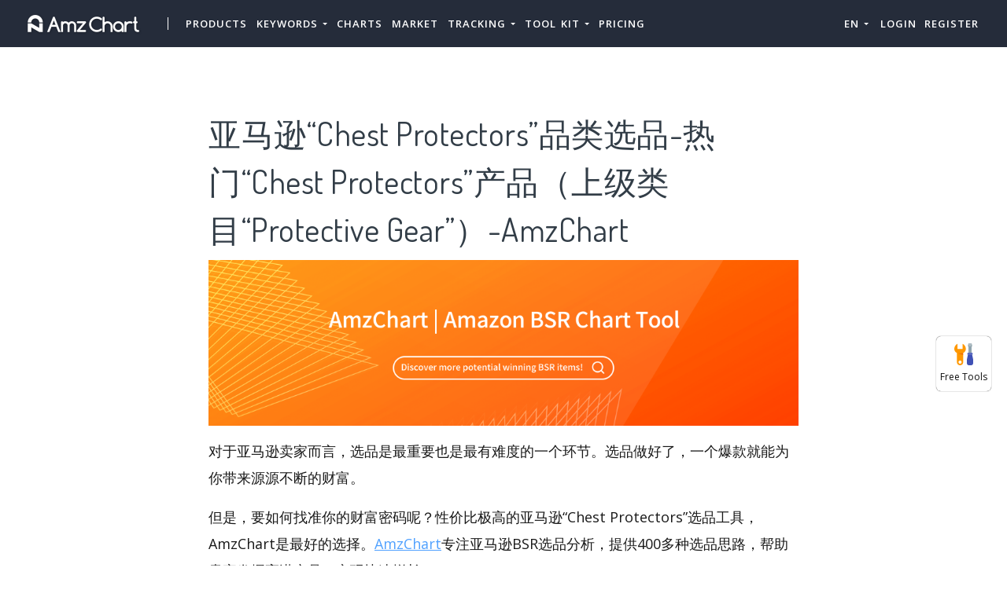

--- FILE ---
content_type: text/html; charset=UTF-8
request_url: https://amzchart.com/products/1112
body_size: 18314
content:


<!DOCTYPE html>
<html lang="en_US">
<head>
    <meta charset="UTF-8">
    <meta http-equiv="X-UA-Compatible" content="IE=edge">
    <meta name="viewport" content="width=device-width, initial-scale=1, shrink-to-fit=no">
    <meta name="msapplication-TileImage" content="https://cdn.zbaseglobal.com/saasbox/product/icon/3fbb150d1ce9d12ba012e28cce190683.png">
    <link rel="shortcut icon" href="https://cdn.zbaseglobal.com/saasbox/product/icon/3fbb150d1ce9d12ba012e28cce190683.png" type="image/x-icon"/>
    <link rel="apple-touch-icon" href="https://cdn.zbaseglobal.com/saasbox/product/icon/3fbb150d1ce9d12ba012e28cce190683.png">
    <link rel="icon" href="https://cdn.zbaseglobal.com/saasbox/product/icon/3fbb150d1ce9d12ba012e28cce190683.png">
    <link rel="apple-touch-icon-precomposed" href="https://cdn.zbaseglobal.com/saasbox/product/icon/3fbb150d1ce9d12ba012e28cce190683.png">
    <link rel="canonical" href="https://amzchart.com/products/1112">
            <!-- quora pixel基础像素埋点 -->
    
    
            <script type="text/javascript">
            var siteAddress = "https://amzchart.com";
            var domain = siteAddress.trim()
                .replace('http://', '')
                .replace('https://', '')
            if (domain.startsWith('www.')) {
                domain = domain.substring(4);
            }
            domain = domain.split('/')[0];
            domain = '.' + domain;
            var affCode = "s4hu5pfa";
            (
                function(){
                    var t=document.createElement("script");
                    t.type="text/javascript",
                    t.async=!0,
                    t.src='https://cdn.firstpromoter.com/fprom.js',
                    t.onload=t.onreadystatechange=function(){
                        var t=this.readyState;
                        if(!t||"complete"==t||"loaded"==t)
                            try
                            {
                                $FPROM.init(affCode,domain)
                            }catch(t) {}
                    };
                    var e=document.getElementsByTagName("script")[0];
                    e.parentNode.insertBefore(t,e)
                })();
        </script>
    
    <title>亚马逊“Chest Protectors”品类选品-热门“Chest Protectors”产品（上级类目“Protective Gear”）-AmzChart</title><meta property='og:url' content='https://amzchart.com/products/1112'><meta name="viewport" content="width=device-width, initial-scale=1, shrink-to-fit=no">

<script type="text/javascript">
			window._wpemojiSettings = {"baseUrl":"https:\/\/s.w.org\/images\/core\/emoji\/12.0.0-1\/72x72\/","ext":".png","svgUrl":"https:\/\/s.w.org\/images\/core\/emoji\/12.0.0-1\/svg\/","svgExt":".svg","source":{"concatemoji":"https:\/\/cdn.zbaseglobal.com\/saasbox\/resources\/js\/wp-emoji-release.min_5.2.11_d41d8cd98f00b204e9800998ecf8427e.js"}};
			!function(e,a,t){var n,r,o,i=a.createElement("canvas"),p=i.getContext&&i.getContext("2d");function s(e,t){var a=String.fromCharCode;p.clearRect(0,0,i.width,i.height),p.fillText(a.apply(this,e),0,0);e=i.toDataURL();return p.clearRect(0,0,i.width,i.height),p.fillText(a.apply(this,t),0,0),e===i.toDataURL()}function c(e){var t=a.createElement("script");t.src=e,t.defer=t.type="text/javascript",a.getElementsByTagName("head")[0].appendChild(t)}for(o=Array("flag","emoji"),t.supports={everything:!0,everythingExceptFlag:!0},r=0;r<o.length;r++)t.supports[o[r]]=function(e){if(!p||!p.fillText)return!1;switch(p.textBaseline="top",p.font="600 32px Arial",e){case"flag":return s([55356,56826,55356,56819],[55356,56826,8203,55356,56819])?!1:!s([55356,57332,56128,56423,56128,56418,56128,56421,56128,56430,56128,56423,56128,56447],[55356,57332,8203,56128,56423,8203,56128,56418,8203,56128,56421,8203,56128,56430,8203,56128,56423,8203,56128,56447]);case"emoji":return!s([55357,56424,55356,57342,8205,55358,56605,8205,55357,56424,55356,57340],[55357,56424,55356,57342,8203,55358,56605,8203,55357,56424,55356,57340])}return!1}(o[r]),t.supports.everything=t.supports.everything&&t.supports[o[r]],"flag"!==o[r]&&(t.supports.everythingExceptFlag=t.supports.everythingExceptFlag&&t.supports[o[r]]);t.supports.everythingExceptFlag=t.supports.everythingExceptFlag&&!t.supports.flag,t.DOMReady=!1,t.readyCallback=function(){t.DOMReady=!0},t.supports.everything||(n=function(){t.readyCallback()},a.addEventListener?(a.addEventListener("DOMContentLoaded",n,!1),e.addEventListener("load",n,!1)):(e.attachEvent("onload",n),a.attachEvent("onreadystatechange",function(){"complete"===a.readyState&&t.readyCallback()})),(n=t.source||{}).concatemoji?c(n.concatemoji):n.wpemoji&&n.twemoji&&(c(n.twemoji),c(n.wpemoji)))}(window,document,window._wpemojiSettings);
		</script>
<style type="text/css">
img.wp-smiley,
img.emoji {
	display: inline !important;
	border: none !important;
	box-shadow: none !important;
	height: 1em !important;
	width: 1em !important;
	margin: 0 .07em !important;
	vertical-align: -0.1em !important;
	background: none !important;
	padding: 0 !important;
}
</style>

<script type="text/javascript" src="https://cdn.zbaseglobal.com/saasbox/resources/js/jquery_1.12.4-wp_49edccea2e7ba985cadc9ba0531cbed1.js"></script>
<script type="text/javascript" src="https://cdn.zbaseglobal.com/saasbox/resources/js/jquery-migrate.min_1.4.1_7121994eec5320fbe6586463bf9651c2.js"></script>
<style type="text/css" id="wp-custom-css">
			.display-none {
	display:none !important;
}		</style>
<link rel="profile" href="http://gmpg.org/xfn/11">

<link rel="dns-prefetch" href="//fonts.googleapis.com">

<link rel="dns-prefetch" href="//s.w.org">

<link rel="stylesheet" id="wp-block-library-css" href="https://cdn.zbaseglobal.com/saasbox/resources/css/style.min_5.2.11_80abe0410c6640e58fc1e18516c6602f.css" type="text/css" media="all">

<link rel="stylesheet" id="wp-block-library-theme-css" href="https://cdn.zbaseglobal.com/saasbox/resources/css/theme.min_5.2.11_182ddba2abac4cdd9ffda9ac1e64e4b9.css" type="text/css" media="all">

<link rel="stylesheet" id="thesaasx-fonts-css" href="//fonts.googleapis.com/css?family=Open+Sans%3A300%2C400%2C600%2C700%7CDosis%3A200%2C300%2C400%2C500%2C600&amp;ver=1.1.2" type="text/css" media="all">

<link rel="stylesheet" id="font-awesome-css" href="https://cdn.zbaseglobal.com/saasbox/resources/css/font-awesome.min_1.1.2_269550530cc127b6aa5a35925a7de6ce.css" type="text/css" media="all">

<link rel="stylesheet" id="themify-icons-css" href="https://cdn.zbaseglobal.com/saasbox/resources/css/themify-icons_1.1.2_d31e39df850f71e1b2cd3c2c1826fe30.css" type="text/css" media="all">

<link rel="stylesheet" id="et-line-css" href="https://cdn.zbaseglobal.com/saasbox/resources/css/style_1.1.2_a6431aff83b44ab55177544ec4113613.css" type="text/css" media="all">

<link rel="stylesheet" id="aos-css" href="https://cdn.zbaseglobal.com/saasbox/resources/css/aos_1.1.2_847da8fca8060ca1a70f976aab1210b9.css" type="text/css" media="all">

<link rel="stylesheet" id="jarallax-css" href="https://cdn.zbaseglobal.com/saasbox/resources/css/jarallax_1.1.2_b80225d900588f8298b80d0a248eb1ea.css" type="text/css" media="all">

<link rel="stylesheet" id="slick-css" href="https://cdn.zbaseglobal.com/saasbox/resources/css/slick_1.1.2_f38b2db10e01b1572732a3191d538707.css" type="text/css" media="all">

<link rel="stylesheet" id="thesaasx-css" href="https://cdn.zbaseglobal.com/saasbox/resources/css/page.min_1.1.2_294a593454e198e7ddc514465210e5a5.css" type="text/css" media="all">
<meta name='description' content='亚马逊“Chest Protectors”品类选品怎么选？热门“Chest Protectors”产品有哪些？AmzChart带来最新亚马逊“Chest Protectors”潜力单品，助你选品成功率提升3倍！'><meta name='keywords' content='亚马逊选品，亚马逊Chest Protectors选品，Chest Protectors，热门Chest Protectors商品，亚马逊BSR，AmzChart'>    <!-- css --><link rel='stylesheet' type='text/css' href='https://cdn.zbaseglobal.com/popup/css/popup-userinfo-1.7.0.css?v=1596875266'>    <meta name="csrf-param" content="_csrf">
    <meta name="csrf-token" content="RnJ3aWlGTEkgJx8qWy4PZCI7JwQALBQWIiI8HiAjDioUHi4wP3ZhEw==">
    <link href="https://zbase-global.zingfront.com/saasbox/assets/css/page.min.v1.css" rel="stylesheet">
<link href="https://zbase-global.zingfront.com/saasbox/assets/css/style.min.css" rel="stylesheet">
<script src="https://zbase-global.zingfront.com/saasbox/assets/js/jquery.min.js"></script>
<script src="//aeis.alicdn.com/sd/ncpc/nc.js?t=2015052012"></script>
<script src="https://zbase-global.zingfront.com/static/js/assets_zbase/jquery.min.js"></script>
<script src="//zbase-global.zingfront.com/static/js/ga-assets.js"></script>    <style>
        #saasbox-nav {
            position: fixed;
            z-index: 2000;
            height: 60px;
            min-height: 60px;
            background-color: #252C3A;
            border-color: #252C3A;
            top: 0;
            box-shadow: 0 10px 10px -6px rgba(255, 255, 255, 0);
        }
        #saasbox-nav .nav {
            flex-wrap: nowrap!important;
        }
        #saasbox-nav .nav-navbar .nav-item {
            white-space: nowrap;
        }
        #saasbox-nav .nav-height {
            line-height: inherit;
        }
        #saasbox-nav .nav-item > .nav-link {
            color: #FFFFFF;
            padding: 0;
            height: 100%;
            line-height: inherit;
            box-sizing: border-box;
            -webkit-transition: none;
            transition: none;
        }

        .nav-link:hover {
            color: #555;
        }

        .three_level_arrow {
            position: absolute;
            right: 1.25rem;
            /* top: 50%;
            margin-top: -2px; */
            font-style: normal;
            /* border: none; */
            opacity: 0.7;
            width: 5px;
            height: 5px;
            border-top: 1px solid rgba(117,117,117,0.8);
            border-right: 1px solid rgba(117,117,117,0.8);
            border-top-width: 1px !important;
            transform: rotate(45deg); 

        }
        #saasbox-nav .nav-item > .nav-link .arrow {
            border-top: 3px solid#FFFFFF;
            vertical-align: middle;
        }
        #saasbox-nav .nav-navbar .nav {
            display: none;
            max-height: calc(100vh - 100px);
            overflow-y: auto;
        }
        .nav-navbar .nav .nav-link {
            line-height: 40px;
            white-space: nowrap;
            overflow: hidden;
            text-overflow: ellipsis;
        }
        .vertical-align-middle {
            transform: translateY(-50%);
            position: relative;
            top: 50%;
        }
        .sbox-carousel .vertical-align-middle {
            transform: none !important;
            position: relative;
            top: 50%;
        }
        #saasbox-nav .navbar-brand img {
                        height: 60px;
                        max-height: 60px;
        }
        #saasbox-nav .nav>li>a:hover {
            background: none !important;
        }
        .layout-container {
            margin-top: 60px;
        }
        #saasbox_page_content .main-content>.container:first-child {
            margin-top: 3rem;
        }
        @media (min-width: 992px) {
            #saasbox-nav .nav-hover .nav-link {
                border-bottom: 2px solid transparent;
            }
            #saasbox-nav .nav-hover:hover .nav-link,#saasbox-nav .nav-actived .nav-link {
                border-bottom: 2px solid #FFFFFF;
            }
            #saasbox-nav .nav-height {
                height: 40px;
                line-height: 40px;
            }
        }
        nav.nav a.nav-link:hover {
            background: #f5f5f5;
        }
        .second_level:hover {
            background: #f5f5f5;
        }
        /* nav li:hover {
            background: #f5f5f5;
        } */

        nav.nav a.nav-link:hover+.nav {
            display: block!important;
        }

        #saasbox-nav .nav-navbar .nav-item .nav>li:hover>nav{
            display: block!important;
        }

        #saasbox-nav .nav-navbar .nav-item .nav>li>nav{
            display: none!important;
        }

        #saasbox-nav .nav-navbar .nav-item .nav{
            overflow:visible;
        }

        nav.nav.px-lg.py-lg-4::-webkit-scrollbar{
            width: 0.5px;
            height: 10px;
        }

        nav.nav.px-lg.py-lg-4::-webkit-scrollbar-thumb{
            /* background-color: #fff; */
            /* -webkit-border-radius: 0; */
            /* width: 3px; */
            height: 31px;
            background: gray;
            border-radius: 10px;
        }

        nav.nav a.nav-link+.nav {
            display: none!important;
        }

        #saasbox-nav .nav-navbar .nav-item:hover>.nav {
            display: block!important;
        }

        #saasbox-nav .nav-navbar .nav-item nav li a:hover+.nav {
            display: block!important;
        }

        #saasbox-nav .nav-navbar .nav-item nav li a+.nav {
            display: none!important;
        } 
        

        #saasbox-nav .nav-navbar .nav-item>.nav {
            display: none!important;
        }

        @media (max-width: 1280px) {
            .nav-right > li:last-child > .nav {
                right: -20px;
            }
        }
        @media (min-width: 991.98px) {
            .nav-carousel-mobile {
                display: none;
            }
        }
        .nav-carousel-mobile {
            position: absolute;
            right: 0px;
        }
        @media (max-width: 991.98px) {
            #saasbox-nav .nav-item {
                height: auto!important;
            }

            .nav-link {
                display: block;
                padding: 0.5rem 1rem;
            }
            #saasbox-nav .nav-item > .nav-link {
                color: rgba(117,117,117,0.8);
                height: inherit;
                line-height: inherit;
                padding: 0.5rem;
                margin: 0 !important;
            }
            #saasbox-nav .nav-hover:hover,#saasbox-nav .nav-type-button:hover {
                background: #f5f5f5; 
            }
            #saasbox-nav .nav-item:hover .nav-link{
                color: #555;
            }
            #saasbox-nav .nav-item > .nav-link .arrow {
                border-top: 3px solid rgba(117, 117, 117, 0.8);
            }

            #saasbox-nav .nav-type-button .vertical-align-middle {
                transform: inherit;
                position: inherit;
                top: inherit;
            }

            #saasbox-nav .nav-type-button .saasbox-btn {
                border: inherit !important;
                color: inherit !important;
                border-radius: inherit !important;
                padding: 0 !important;
                line-height: inherit !important;
                background-color: inherit !important;
            }

            #saasbox-nav .nav-type-icon > div {
                color: inherit !important;
            }

            #saasbox-nav .nav-type-icon > div > .arrow {
                border-top: 3px solid rgba(117, 117, 117, 0.8)!important;
            }
            #saasbox-nav .nav-item-carousel-pc {
                display: none;
            }
            #layout-footer .footer-logo {
                max-height: 50px;
            }
        }
        .navbar-toggler {
            margin-right: 0px;
        }
        .py-7 {
            padding-top: 1.25rem !important;
        }
        
        /* .footer {
            overflow: visible;
        } */
       
        .row.gap-y>[class*="col-"] {
            padding-top: 5px;
            padding-bottom: 0px;
        }
        #saasbox-nav .saasbox-btn-corner-ad {
            background-color: #FECC6D !important;
            display: inline-block;
            position: absolute;
            bottom: -6px;
            left: -6px;
            transform: scale(0.6);
            height: 25px;
            width: 25px;
            line-height: 25px;
            font-size: 14px;
            border-radius: 6px;
            color: white;
        }
        .sbox-carousel-hover {
            display:none;
            padding: 10px;
            width: 240px;
            border-radius: 5px;
            box-shadow: 0 0px 1px 1px #cccccc85;
            position: absolute;
            background: white;
            left:20px;
            line-height:1.5;
            white-space: normal;
            word-wrap: break-word;
        }
        .sbox-carousel-hover::before {
            content: '';
            position: absolute;
            z-index: 1;
            top: -5px;
            left: 30px;
            display: block;
            width: 0;
            height: 0;
            border: 5px solid #fff;
            border-top: 0;
            border-left-color: transparent;
            border-right-color: transparent;
        }
        .sbox-carousel-hover::after {
            content: '';
            position: absolute;
            top: -6px;
            left: 28px;
            display: block;
            width: 0;
            height: 0;
            border: 7px solid rgba(240, 240, 240, 0.5);
            border-top: 0;
            border-left-color: transparent;
            border-right-color: transparent;
        }
        .sbox-carousel-hover img {
            height:25px;
            width:25px;
        }
        .sbox-carousel-hover a {
            margin-left:10px;
            text-decoration: underline;
            font-size: 17px;
        }
        .sbox-nav-carousel-link-mobile {
            display:block;
            font-weight: 600;
            text-transform: uppercase;
            letter-spacing: 1px;
            font-size: 0.87em;
            word-spacing: 2px;
            padding-left: 1.125rem;
            padding-right: 1.125rem;
        }
        .sbox-carousel-hover p {
            font-size: 12px;
            line-height: 15px;
            margin-bottom: 0px;
            line-height:1.5;
        }
        .saasbox-container {
            width: 100% !important;
            max-width: 1250px;
            margin: 0 auto;
        }

        .fa {
            font-size: 16px;
            vertical-align: middle;
        }
        .footer .social-btn-container .vertical-align-middle {
            transform: inherit;
            position: inherit;
            top: inherit;
        }
        .footer .social-btn-container {
            /*margin-top: 15px;*/
            margin-bottom: 10px;
            font-weight: 600;
            width: fit-content;
            margin-left: auto;
            margin-right: auto;
        }
        .footer .social .fa {
            margin-top: -4px;
        }
        .nav-line {
            margin: 0 5px;
            border-top: 1px solid #e7e8ec;
        }

        .panel-second-level-menu {
            line-height: 40px;
            white-space: nowrap;
            overflow: hidden;
            text-overflow: ellipsis;
            text-transform: none;
            padding-top: 0.25rem;
            padding-bottom: 0.25rem;
            letter-spacing: .5px;
            font-size: .87em;
            word-spacing: 2px;
            padding-left: 1.125rem;
            padding-right: 1.125rem;
            display: block;
        }
        

        #saasbox-nav .nav-user-img {
            float: left;
            margin-right: 8px;
            width: 48px;
            height: 48px;
            font-size: 48px;
            color: rgba(117,117,117,0.8);
            border-radius: 50%;
        }
        .nav-user-info {
            float: left;
            line-height: 30px;
        }
        .nav-user-info p {
            margin-bottom: 0;
            overflow: hidden;
            text-overflow:ellipsis;
            white-space: nowrap;
        }
        #layout-footer {
            background-color: #3d3f4f;
        }
        #layout-footer .footer-logo {
                        height: 60px;
                        max-height: 100px;
        }
        #layout-footer h6 {
            color: #fff;
        }
        #layout-footer a {
            color: rgba(255,255,255,0.8) !important;
        }
        #layout-footer p {
            color: rgba(255,255,255,0.8);
        }
        #layout-footer .social-bordered a {
            border: 1px solid rgba(255,255,255,0.8);
        }
        #layout-footer .dropup span {
            color: rgba(255,255,255,0.8) !important;
        }
        #layout-footer .dropup a {
            color: #000 !important;
        }
        #layout-footer .social.social-bordered a {
            overflow: hidden;
        }
        #layout-footer .fa-discord {
            background: url("https://cdn.zbaseglobal.com/zbase/test/2021/discord-line.svg");
            position:relative;
            left: -33px;
            -webkit-filter:drop-shadow(32px 0 rgba(255,255,255,0.8));
            filter:drop-shadow(32px 0 rgba(255,255,255,0.8));
            background-size: 100% 100%;
            width: 32px;
            height: 32px;
        }
        #layout-footer .dropdown-menu {
            background-color: #FFF !important;
        }
        #layout-footer .dropup .dropdown-toggle {
            pointer-events: none;
        }
        .navbar-dark .navbar-toggler, .navbar-stick-dark.stick .navbar-toggler {
            color: #FFFFFF;
        }
        .navbar-light .navbar-toggler, .navbar-stick-light.stick .navbar-toggler {
            color: #FFFFFF;
        }
        .navbar-light .navbar-divider, .navbar-stick-light.stick .navbar-divider {
            background-color: #FFFFFF;
            opacity: 1;
        }
        .nav-user-profile {
            width: max-content;
        }
        .nav-user-info__name {
            overflow: hidden;
            text-overflow: ellipsis;
            white-space: nowrap;
            -webkit-box-orient: vertical;
            width: 100px;
        }
        .nav-user-info__plan {
            border: 1px solid;
            border-radius: 6px;
            text-align: center;
            width: max-content;
            padding: 0 8px;
        }
        .nav-user-plan-icon {
            vertical-align: sub;
            margin-left: 5px;
            whdth: 20px!important;
        }
        .bs-tooltip-bottom .arrow::before {
            border-bottom-color: #FFFFFF;
        }
        .bs-tooltip-bottom .tooltip-inner {
            color: #5A5A5A;
            background-color: #FFFFFF;
            box-shadow: 0 0 3px 3px #ddd;
        }

        .trigger {
            position: relative;
            text-align: center;
        }

        .popup-custom {
            position: absolute;
            left: 0;
            background: none;
            border-radius: 100px;
            width: 100%;
            top: 83px;
            display: none;
        }

        .popup-custom:before {
            content: "";
            width: 15px;
            height: 15px;
            transform: rotate(-45deg);
            background: #fff;
            position: absolute;
            box-shadow: 1px 4px 8px rgba(0, 0, 0, 0.5);
            z-index: -1;
            top: -2px;
            left: calc(50% - 10px);
        }

        .inner {
            background-color: #fff;
            border-radius: 5px;
            text-align: center;
            width: max-content;
            margin: 0 auto;
            padding: 0 20px;
            box-shadow: 2px 2px 8px rgba(0, 0, 0, 0.2);
        }
        html,body{
            height:auto
        }
        .site-statement {
            text-align: center;
            margin-bottom: -43px;
        }
        .site-statement hr {
            margin: 0px;
        }
        #layout-footer .site-statement p {
            font-size: 12px;
            margin-bottom: 0px;
            color: rgba(255,255,255,0.5);
        }
        #layout-footer .footer-content {
            margin-bottom: 15px;
        }
        .crisp-client {
            z-index: 1999;
        }

        .saasbox-footer-wrap  {
            display: flex;
            margin: 0 -16px;
            padding: 0 16px;
            column-gap: 10px;
        }
        
        .saasbox-footer-wrap .footer-left {
            width: 200px;
            flex-shrink: 0;
            display: flex;
            flex-direction: column;
            justify-content: space-between;
        }

        .saasbox-footer-wrap .footer-middle {
            display: grid;
            flex-grow: 1;
            width: 0;
            column-gap: 10px;
            grid-template-columns: repeat(4, max-content);
            justify-content: space-between;
        }



        @media screen and (max-width: 1080px) {
            .saasbox-footer-wrap .footer-middle {
                grid-template-columns: repeat(3, max-content);
            }
        }


        @media screen and (max-width: 920px){
            .saasbox-footer-wrap .footer-middle {
                grid-template-columns: repeat(2, max-content);
            }
        }


        @media screen and (max-width: 768px){
            .saasbox-footer-wrap .footer-middle {
                grid-template-columns: repeat(1, max-content);
            }

            .saasbox-footer-wrap {
                display: block;
            }
            .saasbox-footer-wrap .footer-left, .saasbox-footer-wrap .footer-middle {
                width: 100%;
            }
        }

        /* @media screen and (max-width: 576px){
            
            .saasbox-footer-wrap .footer-middle {
                grid-template-columns: repeat(1, max-content);
            }

            .saasbox-footer-wrap {
                display: block;
            }
            .saasbox-footer-wrap .footer-left, .saasbox-footer-wrap .footer-middle {
                width: 100%;
            }
 
        } */

        .saasbox-footer-wrap .footer-middle-item  .nav {
            max-width: 300px;
        }



            </style>

    <!-- Favicons -->
    <script async src='https://www.googletagmanager.com/gtag/js?id=G-8FZS8TWREK'></script>
            <script>
                window.dataLayer = window.dataLayer || [];
                function gtag(){dataLayer.push(arguments);}
                gtag('js', new Date());
                gtag('config', 'G-8FZS8TWREK');
            </script><script>
            var _hmt = _hmt || [];
            (function() {
              var hm = document.createElement('script');
              hm.src = 'https://hm.baidu.com/hm.js?123';
              var s = document.getElementsByTagName('script')[0];
              s.parentNode.insertBefore(hm, s);
            })();
            </script>
                </head>


<body class="">
<style>
    #saasbox-nav .saasbox-nav-banner {
        height: 40px !important;
        width: 100%;
        position: fixed;
        top: 60px;
        right: 0;
        left: 0;
        background: #E0F2DB;
        z-index: 99999;
    }

    #saasbox-nav .saasbox-nav-banner .nav-banner-content {
        text-align: center;
        line-height: 40px;
        color: #62A550;
    }

    #saasbox-nav .saasbox-nav-banner .nav-banner-close {
        float: right;
        margin-top: 11px;
        margin-right: 11px;
        cursor: pointer;
        color: #62A550;
    }
    #saasbox-nav .nav-navbar .nav-item>.nav, .sbox-carousel-hover {
        z-index: 100000;
    }

    #saasboxNavBanner .nav-banner-close .nav-banner-tooltip {
        visibility: hidden;
        background-color: black;
        color: #fff;
        text-align: center;
        padding: 9px;
        border-radius: 5px;
        position: absolute;
        z-index: 1;
        font-size: 14px;
    }

    #saasboxNavBanner .nav-banner-close:hover .nav-banner-tooltip {
        visibility: visible;
    }

    #saasboxNavBanner .nav-banner-tooltip-bottom {
        top: 45px;
        bottom: auto;
        right: 6px;
    }

    nav.nav {
        right: -40px;
    }

    #saasboxNavBanner .nav-banner-tooltip-bottom::after {
        content: "";
        position: absolute;
        bottom: 100%;
        left: 50%;
        margin-left: 61px;
        border-width: 4px;
        border-style: solid;
        border-color: transparent transparent black transparent;
    }
    @media (min-width: 991.98px) {
        #saasbox-nav .nav-navbar .nav-item>.nav {
            display: none!important;
        }
        #saasbox-nav .nav-navbar .nav-item:hover>.nav {
            display: block!important;
        }
    }

    .over-navbar .navbar-toggler {
        display: block;
    }
    .over-navbar .navbar-mobile {
        -webkit-box-orient: vertical;
        -webkit-box-direction: normal;
        flex-direction: column;
        -webkit-box-align: start;
        align-items: flex-start;
        width: 300px;
        height: 100vh;
        position: fixed;
        top: 0;
        left: -300px;
        bottom: 0;
        padding: 20px;
        background-color: #fff;
        overflow-y: auto;
        overflow-x: hidden;
        -webkit-transition: left 0.3s ease;
        transition: left 0.3s ease;
        z-index: 1002; 
    }
    .over-navbar .nav-navbar .nav {
        position: static;
        visibility: visible;
        opacity: 1;
        -webkit-box-shadow: none;
        box-shadow: none;
        margin-left: 1.25rem;
        padding-top: 0;
        padding-bottom: 0;
        -webkit-transform: translate(0, 0);
        transform: translate(0, 0); 
    }
    .over-navbar .nav-height {
        height: auto!important;
        line-height: inherit!important;
    }
    .over-navbar .backdrop-navbar {
        display: block!important;
    }
    .over-navbar .nav-item-carousel-pc {
        display: none;
    }
    .over-navbar .nav-carousel-mobile {
        display: block;
    }
    .over-navbar .navbar-mobile > * {
        padding-top: 10px;
        padding-bottom: 10px; 
    }
    .over-navbar .nav-actived .nav-link {
        border: none!important;
    }
    .over-navbar .nav-item > .nav-link {
        color: rgba(117,117,117,0.8)!important;
        height: inherit!important;
        line-height: inherit!important;
        padding: 0.5rem!important;
        margin: 0 !important;
    }
    .over-navbar .nav-item:hover .nav-link {
        color: #555!important;
    }
    .over-navbar .nav-hover .nav-link {
        border: none!important;
    }
    .over-navbar .nav-hover:hover .nav-link,.over-navbar .nav-actived .nav-link {
        border: none!important;
    }
    .over-navbar .navbar-divider {
        display: block;
        height: 1px;
        width: 100%;
        margin: 1rem 0;
        padding: 0; 
    }
    .over-navbar .nav-navbar:not(.nav-inline) {
        -webkit-box-orient: vertical;
        -webkit-box-direction: normal;
        flex-direction: column;
        flex-wrap: nowrap;
        width: 100%; }
    .over-navbar .nav-navbar:not(.nav-inline) > .nav-item > .nav-link,
    .over-navbar .nav-navbar:not(.nav-inline) > .nav-link {
        min-height: inherit;
        line-height: inherit;
        padding-top: 0.75rem;
        padding-bottom: 0.75rem;
        font-size: 0.95rem;
        text-transform: none; 
    }
    .over-navbar .nav-navbar:not(.nav-inline) .arrow {
        float: right;
        margin-top: 12px;
        -webkit-transform: rotate(-90deg);
        transform: rotate(-90deg); 
    }
    .over-navbar .nav-navbar:not(.nav-inline) .nav-divider {
        display: none; 
    }
    .over-navbar .nav-navbar:not(.nav-inline) > .nav-item > .nav {
        display: none;
        border-left: 1px dashed rgba(0, 0, 0, 0.08); 
    }
    .over-navbar .nav-navbar:not(.nav-inline) > .nav-item > .nav::before {
        content: '';
        display: inline-block;
        position: absolute;
        top: 9px;
        left: -4px;
        bottom: 15px;
        border-left: 1px dashed rgba(0, 0, 0, 0.08);
        display: none; 
    }
    .over-navbar .nav-navbar .nav.columns-2, .over-navbar .nav-navbar .nav.columns-3 {
        -webkit-box-orient: vertical;
        -webkit-box-direction: normal;
        flex-direction: column;
        min-width: 100%; 
    }
    .over-navbar .nav-navbar .nav.columns-2 > .nav-link,
    .over-navbar .nav-navbar .nav.columns-2 > .nav-item, .over-navbar .nav-navbar .nav.columns-3 > .nav-link,
    .over-navbar .nav-navbar .nav.columns-3 > .nav-item {
        flex-basis: 100%; 
    }
    .over-navbar .nav-navbar .nav .nav-link {
        padding-top: 0.375rem;
        padding-bottom: 0.375rem;
        font-size: 0.875rem; 
    }
    .over-navbar .d-mobile-none {
        display: none !important; 
    }
    .over-navbar .d-mobile-block {
        display: block !important; 
    }
    .over-navbar .d-mobile-flex {
        display: -webkit-box !important;
        display: flex !important; 
    }
    .over-navbar .d-mobile-inline-flex {
        display: -webkit-inline-box !important;
        display: inline-flex !important; 
    }
    .over-navbar .d-mobile-inline-block {
        display: inline-block !important; 
    }
    .over-navbar .nav-item {
        height: auto!important;
    }
    .over-navbar .nav-hover:hover,.over-navbar .nav-type-button:hover {
        background: #f5f5f5; 
    }
    .over-navbar .nav-item:hover .nav-link{
        color: #555;
    }
    .over-navbar .nav-item > .nav-link .arrow {
        border-top: 3px solid rgba(117, 117, 117, 0.8)!important;
    }
    .over-navbar .nav-type-button .vertical-align-middle {
        transform: inherit;
        position: inherit;
        top: inherit;
    }
    .over-navbar .nav-type-button .saasbox-btn {
        border: inherit !important;
        color: inherit !important;
        border-radius: inherit !important;
        padding: 0 !important;
        line-height: inherit !important;
        background-color: inherit !important;
    }
    .over-navbar .nav-type-icon > div {
        color: inherit !important;
    }
    .over-navbar .nav-type-icon > div > .arrow {
        border-top: 3px solid rgba(117, 117, 117, 0.8)!important;
    }
</style>
<!-- Navbar -->
<nav id="saasbox-nav" class="navbar navbar-expand-lg navbar-light navbar-stick-dark">
    <div class="container saasbox-container">

        <div class="navbar-left">
            <button class="navbar-toggler" type="button">&#9776;</button>
            <a class="navbar-brand" href="/">
                <img class="logo-dark" src="https://cdn.zbaseglobal.com/saasbox/product/icon/2203e92e7d51a9ddf8681bb7c4776d19.png" alt="AmzChart">
                <img class="logo-light" src="https://cdn.zbaseglobal.com/saasbox/product/icon/2203e92e7d51a9ddf8681bb7c4776d19.png" alt="AmzChart">
            </a>
        </div>

        <section class="navbar-mobile">
                        <span class='navbar-divider d-mobile-none'></span>            <ul class="nav nav-navbar nav-height">
                <li class='nav-item nav-hover'  style='height:40px;'>
        <a class='nav-link nav-type-text' href='/amazon-product-research' style='margin-left: 6px; margin-right: 6px;'>Products</a>
        
    </li><li class='nav-item'  style='height:40px;'>
        <span class='nav-link nav-type-text' style='margin-left: 6px; margin-right: 6px;;cursor: pointer;'>Keywords <span class='arrow'></span></span>
        <nav class='nav'><li style='position: relative;' class='second_level'><a class='nav-link' href='/keyword-scout'>Keyword Scout</a></li><li style='position: relative;' class='second_level'><a class='nav-link' href='/amazon-search-trends'>Keyword Trends</a></li></nav>
    </li><li class='nav-item nav-hover'  style='height:40px;'>
        <a class='nav-link nav-type-text' href='/amazon-sales-rank-chart' style='margin-left: 6px; margin-right: 6px;'>Charts</a>
        
    </li><li class='nav-item nav-hover'  style='height:40px;'>
        <a class='nav-link nav-type-text' href='/amazon-categories' style='margin-left: 6px; margin-right: 6px;'>Market</a>
        
    </li><li class='nav-item'  style='height:40px;'>
        <span class='nav-link nav-type-text' style='margin-left: 6px; margin-right: 6px;;cursor: pointer;'>Tracking <span class='arrow'></span></span>
        <nav class='nav'><li style='position: relative;' class='second_level'><a class='nav-link' href='/tracking'>Product Tracking</a></li><li style='position: relative;' class='second_level'><a class='nav-link' href='/custom-category'>Custom Categories</a></li></nav>
    </li><li class='nav-item'  style='height:40px;'>
        <span class='nav-link nav-type-text' style='margin-left: 6px; margin-right: 6px;;cursor: pointer;'>TOOL KIT <span class='arrow'></span></span>
        <nav class='nav'><li style='position: relative;' class='second_level'><a class='nav-link' href='/best-amazon-tools'>Free Ecommerce Plugins</a></li><li style='position: relative;' class='second_level'><a class='nav-link' href='/amazon-fba-calculator'>FBA Calculator</a></li><li style='position: relative;' class='second_level'><a class='nav-link' href='/amazon-store'>Store Analysis</a></li></nav>
    </li><li class='nav-item nav-hover'  style='height:40px;'>
        <a class='nav-link nav-type-text' href='/pricing' style='margin-left: 6px; margin-right: 6px;'>Pricing</a>
        
    </li>            </ul>

            <ul class="nav nav-navbar nav-right ml-auto nav-height">
                <li class='nav-item'  style='height:40px;'>
        <span class='nav-link nav-type-text' style='margin-left: 10px; margin-right: 10px;;cursor: pointer;'>EN <span class='arrow'></span></span>
        <nav class='nav'><li style='position: relative;' class='second_level'><a class='nav-link' href='javascript:void(0);' onclick='switchLanguage("cn")'>中文（简体）</a></li><li style='position: relative;' class='second_level'><a class='nav-link' href='javascript:void(0);' onclick='switchLanguage("en")'>English</a></li></nav>
    </li>                <li class='nav-item nav-hover'  style='height:40px;'>
        <a class='nav-link nav-type-text' href='/user/login' style='margin-left: 5px; margin-right: 5px;'>Login</a>
        
    </li><li class='nav-item nav-hover'  style='height:40px;'>
        <a class='nav-link nav-type-text' href='/user/register' style='margin-left: 5px; margin-right: 5px;'>Register</a>
        
    </li>            </ul>
        </section>
        <div class="nav-carousel-mobile"></div>    </div>
    <div id="saasboxNavBanner" class="saasbox-nav-banner" style="display: none;"></div>
</nav>
<!-- /.navbar -->
<div class="layout-container" id="mainContent">
    <style>
.page_pre {
    float: left;
}
.page_next {
    float: right;
}
.blogs-related {
    clear: both;
    padding-top: 20px;
    text-align: center;
}
.blog-title-recent {
    font-size: 14px;
    color: #101010;
}
.blog-title-recent:hover {
    color: #416da3;
}
.page-pre-arrow {
    margin-right: 10px;
    vertical-align: unset;
}
.page-next-arrow {
    margin-left: 10px;
    vertical-align: unset;
}
.blog-footer {
    margin-bottom: 20px;
    overflow: hidden;
}
#saasbox_page_content hr {
    margin: 5px;
}
#saasbox_page_content a.share-on {
    margin: 0 10px;
    color: #000;
}
#saasbox_page_content div.share-on {
    text-align: center;
    margin-bottom: 10px;
}
</style>
<div id="saasbox_page_content">
    <div style='overflow: hidden;'>
        <!DOCTYPE html>
<html lang="zh-CN"><body class="post-template-default single single-post postid-21275 single-format-standard wp-embed-responsive">
<main class="main-content"><div class="post-content my-8" id="post-content">
<div class="container-sm"><h1>&#20122;&#39532;&#36874;&ldquo;Chest Protectors&rdquo;&#21697;&#31867;&#36873;&#21697;-&#28909;&#38376;&ldquo;Chest Protectors&rdquo;&#20135;&#21697;&#65288;&#19978;&#32423;&#31867;&#30446;&ldquo;Protective Gear&rdquo;&#65289;-AmzChart</h1></div><div class="container-sm"><figure class="wp-block-image"><a href="https://amzchart.com/cn?utm_source=cn_report"><img src="https://zbase-global.zingfront.com/saasbox/resources/png/Amz-AutoSEOReport-1-1024x288__c9faa7fa965732b6833c921a2073ec6a.png" alt="Amazon BSR chart tool -- AmzChart" class="wp-image-15900" srcset="https://zbase-global.zingfront.com/saasbox/resources/png/Amz-AutoSEOReport-1-1024x288__c9faa7fa965732b6833c921a2073ec6a.png 1024w, https://zbase-global.zingfront.com/saasbox/resources/png/Amz-AutoSEOReport-1-300x84__b971eade96373dff7d99e95844334dc2.png 300w, https://zbase-global.zingfront.com/saasbox/resources/png/Amz-AutoSEOReport-1-768x216__29eed04a9f00315789b924bb69f3bc22.png 768w, https://zbase-global.zingfront.com/saasbox/resources/png/Amz-AutoSEOReport-1-600x169__6c40021751693b6395bfc8cc84793059.png 600w" sizes="(max-width: 1024px) 100vw, 1024px"></a></figure></div><div class="container-sm"><p style="font-size:18px" class="has-text-color has-dark-color">&#23545;&#20110;&#20122;&#39532;&#36874;&#21334;&#23478;&#32780;&#35328;&#65292;&#36873;&#21697;&#26159;&#26368;&#37325;&#35201;&#20063;&#26159;&#26368;&#26377;&#38590;&#24230;&#30340;&#19968;&#20010;&#29615;&#33410;&#12290;&#36873;&#21697;&#20570;&#22909;&#20102;&#65292;&#19968;&#20010;&#29190;&#27454;&#23601;&#33021;&#20026;&#20320;&#24102;&#26469;&#28304;&#28304;&#19981;&#26029;&#30340;&#36130;&#23500;&#12290;</p>
</div><div class="container-sm"><p style="font-size:18px" class="has-text-color has-dark-color">&#20294;&#26159;&#65292;&#35201;&#22914;&#20309;&#25214;&#20934;&#20320;&#30340;&#36130;&#23500;&#23494;&#30721;&#21602;&#65311;&#24615;&#20215;&#27604;&#26497;&#39640;&#30340;&#20122;&#39532;&#36874;&ldquo;Chest Protectors&rdquo;&#36873;&#21697;&#24037;&#20855;&#65292;AmzChart&#26159;&#26368;&#22909;&#30340;&#36873;&#25321;&#12290;<a style="color: #50a1ff;text-decoration: underline" href="https://amzchart.com/cn?utm_source=cn_report">AmzChart</a>&#19987;&#27880;&#20122;&#39532;&#36874;BSR&#36873;&#21697;&#20998;&#26512;&#65292;&#25552;&#20379;400&#22810;&#31181;&#36873;&#21697;&#24605;&#36335;&#65292;&#24110;&#21161;&#21334;&#23478;&#21457;&#25496;&#39640;&#28508;&#20135;&#21697;&#65292;&#23454;&#29616;&#24555;&#36895;&#22686;&#38271;&#12290;</p>
</div><div class="container-sm"><p style="font-size:18px" class="has-text-color has-dark-color">&#22522;&#20110;AmzChart&#24378;&#22823;&#30340;&#25968;&#25454;&#20998;&#26512;&#33021;&#21147;&#65292;&#20197;&#19979;&#26159;&#20026;&#20320;&#21457;&#25496;&#30340;&#26368;&#26032;TOP5&#20122;&#39532;&#36874;&ldquo;Chest Protectors&rdquo;&#65288;Chest Protectors&#65289;&#28508;&#21147;&#20135;&#21697;&#12290;</p>
</div>
<p>
<br></p>
<div class="container-sm"><h3><strong>#1&nbsp;</strong></h3>
</div>
<section class="section pt-0 pb-0 container-sm"><div class="container-wide">
<div class="row no-gutters">
<div class="col-md-6 bg-img mh-300">
<img style="height: 350px;max-width: 380px;margin: 0 auto;padding-top: 40px;text-align: center" src="https://images-na.ssl-images-amazon.com/images/I/31pB4sRrOML.jpg"></div>
<div class="col-10 col-md-4 mx-auto text-center text-md-left">
<p class="small-2 text-light"><strong>Condor Outdoor Ronin Chest Rig</strong></p>
<h4></h4>
<p>ASIN:&nbsp;B00I0RXHDC<br>BSR:&nbsp;1<br>&#21334;&#23478;&#25968;&#37327;:&nbsp;1<br>Buybox&#20215;&#26684;:&nbsp;$47.95<br>Buybox&#21334;&#23478;:&nbsp;Off Grid Preparedness Supply Company<br>&#36816;&#36865;&#26041;&#24335;:&nbsp;FBA<br>&#19978;&#26550;&#26085;&#26399;:&nbsp;2018-08-06<br>&#21697;&#31867;&#36335;&#24452;:&nbsp;Sports & Outdoors->Sports & Fitness->Hunting & Fishing->Shooting->Airsoft Guns & Accessories->Airsoft Protective Gear->Chest Protectors;->Sports & Outdoors->Sports & Fitness->Airsoft & Paintball->Airsoft->Airsoft Protective Gear->Chest Protectors;->Sports & Outdoors->Sports & Fitness->Hunting & Fishing->Tactical & Personal Defense->Protective Body Equipment->Tactical Vests;</p>
<br><a class="btn btn-primary btn-md btn-round" href="/product-detail/us/B00I0RXHDC" target="_blank" rel="noopener noreferrer"> &#26597;&#30475;&#26356;&#22810; </a>
</div>
</div>
</div>
</section><div class="container-sm"><h3><strong>#2</strong></h3>
</div>
<section class="section pt-0 pb-0 container-sm"><div class="container-wide">
<div class="row no-gutters">
<div class="col-md-6 bg-img mh-300">
<img style="height: 350px;max-width: 380px;margin: 0 auto;padding-top: 40px;text-align: center" src="https://images-na.ssl-images-amazon.com/images/I/41LWHAKzlYL.jpg"></div>
<div class="col-10 col-md-4 mx-auto text-center text-md-left">
<p class="small-2 text-light"><strong>Tbest Collective Archery Chest Guard,Archery Chest Guard Breast Protection Adjustable Shooting Hunting Chest Protector</strong></p>
<h4></h4>
<p>ASIN:&nbsp;B07KQ1F595<br>BSR:&nbsp;3<br>&#21334;&#23478;&#25968;&#37327;:&nbsp;2<br>Buybox&#20215;&#26684;:&nbsp;$7.59<br>Buybox&#21334;&#23478;:&nbsp;Youluu<br>&#36816;&#36865;&#26041;&#24335;:&nbsp;FBA<br>&#19978;&#26550;&#26085;&#26399;:&nbsp;2018-11-20<br>&#21697;&#31867;&#36335;&#24452;:&nbsp;Sports & Outdoors->Sports & Fitness->Hunting & Fishing->Shooting->Airsoft Guns & Accessories->Airsoft Protective Gear->Chest Protectors;->Sports & Outdoors->Sports & Fitness->Airsoft & Paintball->Airsoft->Airsoft Protective Gear->Chest Protectors;</p>
<br><a class="btn btn-primary btn-md btn-round" href="/product-detail/us/B07KQ1F595" target="_blank" rel="noopener noreferrer"> &#26597;&#30475;&#26356;&#22810; </a>
</div>
</div>
</div>
</section><div class="container-sm"><h3><strong>#3</strong></h3>
</div>
<section class="section pt-0 pb-0 container-sm"><div class="container-wide">
<div class="row no-gutters">
<div class="col-md-6 bg-img mh-300">
<img style="height: 350px;max-width: 380px;margin: 0 auto;padding-top: 40px;text-align: center" src="https://images-na.ssl-images-amazon.com/images/I/413047k045L.jpg"></div>
<div class="col-10 col-md-4 mx-auto text-center text-md-left">
<p class="small-2 text-light"><strong>DLP Tactical EMG SAPI Dummy Training Plate Set 2 Pcs[Medium Insert]</strong></p>
<h4></h4>
<p>ASIN:&nbsp;B07YLWCKF7<br>BSR:&nbsp;5<br>&#21334;&#23478;&#25968;&#37327;:&nbsp;1<br>Buybox&#20215;&#26684;:&nbsp;$44.7<br>Buybox&#21334;&#23478;:&nbsp;DLP Tactical<br>&#36816;&#36865;&#26041;&#24335;:&nbsp;FBA<br>&#19978;&#26550;&#26085;&#26399;:&nbsp;2019-10-01<br>&#21697;&#31867;&#36335;&#24452;:&nbsp;Sports & Outdoors->Sports & Fitness->Hunting & Fishing->Shooting->Airsoft Guns & Accessories->Airsoft Protective Gear->Chest Protectors;->Sports & Outdoors->Sports & Fitness->Airsoft & Paintball->Airsoft->Airsoft Protective Gear->Chest Protectors;</p>
<br><a class="btn btn-primary btn-md btn-round" href="/product-detail/us/B07YLWCKF7" target="_blank" rel="noopener noreferrer"> &#26597;&#30475;&#26356;&#22810; </a>
</div>
</div>
</div>
</section><div class="container-sm"><h3><strong>#4</strong></h3>
</div>
<section class="section pt-0 pb-0 container-sm"><div class="container-wide">
<div class="row no-gutters">
<div class="col-md-6 bg-img mh-300">
<img style="height: 350px;max-width: 380px;margin: 0 auto;padding-top: 40px;text-align: center" src="https://images-na.ssl-images-amazon.com/images/I/5139SCobqML.jpg"></div>
<div class="col-10 col-md-4 mx-auto text-center text-md-left">
<p class="small-2 text-light"><strong>Evike Airsoft - Matrix Medium Assault Tactical Vest w/Cummerbund & Pouches</strong></p>
<h4></h4>
<p>ASIN:&nbsp;B08SY9S8PL<br>BSR:&nbsp;6<br>&#21334;&#23478;&#25968;&#37327;:&nbsp;1<br>Buybox&#20215;&#26684;:&nbsp;$69.3<br>Buybox&#21334;&#23478;:&nbsp;Evike Inc<br>&#36816;&#36865;&#26041;&#24335;:&nbsp;FBA<br>&#19978;&#26550;&#26085;&#26399;:&nbsp;2021-01-13<br>&#21697;&#31867;&#36335;&#24452;:&nbsp;Sports & Outdoors->Sports & Fitness->Hunting & Fishing->Shooting->Airsoft Guns & Accessories->Airsoft Protective Gear->Chest Protectors;->Sports & Outdoors->Sports & Fitness->Airsoft & Paintball->Airsoft->Airsoft Protective Gear->Chest Protectors;</p>
<br><a class="btn btn-primary btn-md btn-round" href="/product-detail/us/B08SY9S8PL" target="_blank" rel="noopener noreferrer"> &#26597;&#30475;&#26356;&#22810; </a>
</div>
</div>
</div>
</section><div class="container-sm"><h3><strong>#5</strong></h3>
</div>
<section class="section pt-0 pb-0 container-sm"><div class="container-wide">
<div class="row no-gutters">
<div class="col-md-6 bg-img mh-300">
<img style="height: 350px;max-width: 380px;margin: 0 auto;padding-top: 40px;text-align: center" src="https://images-na.ssl-images-amazon.com/images/I/41sasZ50-XL.jpg"></div>
<div class="col-10 col-md-4 mx-auto text-center text-md-left">
<p class="small-2 text-light"><strong>Shooting Pad, Gun Buttstock Shiled Shoulder Protective Shooting Pad Hunting Accessories</strong></p>
<h4></h4>
<p>ASIN:&nbsp;B07WSKYSPQ<br>BSR:&nbsp;7<br>&#21334;&#23478;&#25968;&#37327;:&nbsp;2<br>Buybox&#20215;&#26684;:&nbsp;$22.99<br>Buybox&#21334;&#23478;:&nbsp;Semme<br>&#36816;&#36865;&#26041;&#24335;:&nbsp;FBA<br>&#19978;&#26550;&#26085;&#26399;:&nbsp;2019-09-01<br>&#21697;&#31867;&#36335;&#24452;:&nbsp;Sports & Outdoors->Sports & Fitness->Hunting & Fishing->Shooting->Airsoft Guns & Accessories->Airsoft Protective Gear->Chest Protectors;->Sports & Outdoors->Sports & Fitness->Airsoft & Paintball->Airsoft->Airsoft Protective Gear->Chest Protectors;</p>
<br><a class="btn btn-primary btn-md btn-round" href="/product-detail/us/B07WSKYSPQ" target="_blank" rel="noopener noreferrer"> &#26597;&#30475;&#26356;&#22810; </a>
</div>
</div>
</div>
</section><p>
<br><br></p>
<div class="container-sm"><h4 style="text-align:center"><strong>&#26597;&#30475;&#26356;&#22810;&#28909;&#38376;&#21697;&#31867;&#28508;&#21147;&#29190;&#27454;</strong></h4>
</div>
<br><div class="container-sm"><p style="font-size:18px;text-align:center"><a href="/products/561">垫子和支架&#65288;Pads & Mats&#65289;</a></p>
</div><div class="container-sm"><p style="font-size:18px;text-align:center"><a href="/products/561">口技木偶&#65288;Ventriloquist&#65289;</a></p>
</div><div class="container-sm"><p style="font-size:18px;text-align:center"><a href="/products/1050">Elbow Pads&#65288;Elbow Pads&#65289;</a></p>
</div><div class="container-sm"><p style="font-size:18px;text-align:center"><a href="/products/441">空气干燥器、鼓风机和叶片&#65288;Air Dryers, Blowers & Blades&#65289;</a></p>
</div><div class="container-sm"><p style="font-size:18px;text-align:center"><a href="/products/234">格栅防护装饰&#65288;Grille Inserts&#65289;</a></p>
</div>
<br><div class="container-sm"><p style="font-size:18px;text-align:center" class="has-text-color has-dark-color">&#20854;&#20182;&#28909;&#38376;&#25991;&#31456;&#65306;</p>
</div><div class="container-sm"><p style="font-size:18px;text-align:center" class="has-text-color has-dark-color"><a style="color: #50a1ff;text-decoration: underline" href="https://amzchart.com/blog-cn/22624">&#20122;&#39532;&#36874;&#36873;&#21697;</a></p>
</div><div class="container-sm"><p style="font-size:18px;text-align:center" class="has-text-color has-dark-color"><a style="color: #50a1ff;text-decoration: underline" href="https://amzchart.com/blog-cn/18649">&#20122;&#39532;&#36874;&#22871;&#21033;</a></p>
</div><div class="container-sm"><p style="font-size:18px;text-align:center" class="has-text-color has-dark-color"><a style="color: #50a1ff;text-decoration: underline" href="https://amzchart.com/blog-cn/19741">&#20122;&#39532;&#36874;&#23553;&#21495;</a></p>
</div><div class="container-sm"><p style="font-size:18px;text-align:center" class="has-text-color has-dark-color"><a style="color: #50a1ff;text-decoration: underline" href="https://amzchart.com/blog-cn/21330">&#20122;&#39532;&#36874;&#24341;&#27969;</a></p>
</div><div class="container-sm"><p style="font-size:18px;text-align:center" class="has-text-color has-dark-color"><a style="color: #50a1ff;text-decoration: underline" href="https://amzchart.com/blog-cn/21821">&#20122;&#39532;&#36874;CPC</a></p>
</div>
<div class="container-sm">
<div class="gap-xy-2 mt-6">
</div>
</div>
</div>
</main><script type="text/javascript" src="https://zbase-global.zingfront.com/saasbox/resources/js/SmoothScroll_1.1.2_ddb27611bf54a74e40dc23a8913c5ed2.js"></script><script type="text/javascript" src="https://zbase-global.zingfront.com/saasbox/resources/js/objectFitPolyfill.min_1.1.2_7ea81a2cdee885d268b48d7c600d10df.js"></script><script type="text/javascript" src="https://zbase-global.zingfront.com/saasbox/resources/js/aos_1.1.2_d3718e34eeb0355be8e3179a2e2bccb7.js"></script><script type="text/javascript" src="https://zbase-global.zingfront.com/saasbox/resources/js/jquery.countdown.min_1.1.2_5d3ff3c3fbaa67cc639501f44eeb07be.js"></script><script type="text/javascript" src="https://zbase-global.zingfront.com/saasbox/resources/js/jquery.waypoints.min_1.1.2_7d05f92297dede9ecfe3706efb95677a.js"></script><script type="text/javascript" src="https://zbase-global.zingfront.com/saasbox/resources/js/countUp.min_1.1.2_2ff27ddb6a758e8defbe8750c975e87f.js"></script><script type="text/javascript" src="https://zbase-global.zingfront.com/saasbox/resources/js/granim.min_1.1.2_77bb73352c8c9c138d33326092be39f4.js"></script><script type="text/javascript" src="https://zbase-global.zingfront.com/saasbox/resources/js/slick.min_1.1.2_d5a61c749e44e47159af8a6579dda121.js"></script><script type="text/javascript" src="https://zbase-global.zingfront.com/saasbox/resources/js/typed.min_1.1.2_5d53ae31eda336c919b79ad3590e8589.js"></script><script type="text/javascript" src="https://zbase-global.zingfront.com/saasbox/resources/js/imagesloaded.min_3.2.0_7e97ab52c3df75e9053002bb59f2cdd5.js"></script><script type="text/javascript" src="https://zbase-global.zingfront.com/saasbox/resources/js/shuffle.min_1.1.2_fb91e20df994252467172e7bc95758db.js"></script><script type="text/javascript" src="https://zbase-global.zingfront.com/saasbox/resources/js/jarallax.min_1.1.2_4d95aee2e4fb638240195c2e00125a9e.js"></script><script type="text/javascript" src="https://zbase-global.zingfront.com/saasbox/resources/js/jarallax-video.min_1.1.2_07964f804f6de718cd802a418491e57e.js"></script><script type="text/javascript" src="https://zbase-global.zingfront.com/saasbox/resources/js/wp-embed.min_5.2.11_570ae0f3c201604926ea599d3d1f6c04.js"></script><div id="offcanvas-search" class="offcanvas bg-dark h-auto" data-animation="slide-down">
<div class="row">
<form class="col-md-8 mx-auto input-glass" action="/" method="get">
<input class="form-control form-control-lg" type="text" name="s" placeholder="Search..." value=""></form>
</div>
</div>
</body></html>
    </div>
    <hr>
    <div class="saasbox-container blog-footer">
        <div class='share-on'>
            <strong style="color:black">SHARE ON</strong>
            <a class='share-on' href=https://twitter.com/intent/tweet?text=%E4%BA%9A%E9%A9%AC%E9%80%8A%E2%80%9CChest+Protectors%E2%80%9D%E5%93%81%E7%B1%BB%E9%80%89%E5%93%81-%E7%83%AD%E9%97%A8%E2%80%9CChest+Protectors%E2%80%9D%E4%BA%A7%E5%93%81%EF%BC%88%E4%B8%8A%E7%BA%A7%E7%B1%BB%E7%9B%AE%E2%80%9CProtective+Gear%E2%80%9D%EF%BC%89-AmzChart&url=https%3A%2F%2Famzchart.com%2Fproducts%2F1112 target='_blank'>Twitter</a><a class='share-on' href=https://reddit.com/submit?url=https%3A%2F%2Famzchart.com%2Fproducts%2F1112&title=%E4%BA%9A%E9%A9%AC%E9%80%8A%E2%80%9CChest+Protectors%E2%80%9D%E5%93%81%E7%B1%BB%E9%80%89%E5%93%81-%E7%83%AD%E9%97%A8%E2%80%9CChest+Protectors%E2%80%9D%E4%BA%A7%E5%93%81%EF%BC%88%E4%B8%8A%E7%BA%A7%E7%B1%BB%E7%9B%AE%E2%80%9CProtective+Gear%E2%80%9D%EF%BC%89-AmzChart target='_blank'>Reddit</a><a class='share-on' href=https://www.tumblr.com/share/link?url=https%3A%2F%2Famzchart.com%2Fproducts%2F1112&name=%E4%BA%9A%E9%A9%AC%E9%80%8A%E2%80%9CChest+Protectors%E2%80%9D%E5%93%81%E7%B1%BB%E9%80%89%E5%93%81-%E7%83%AD%E9%97%A8%E2%80%9CChest+Protectors%E2%80%9D%E4%BA%A7%E5%93%81%EF%BC%88%E4%B8%8A%E7%BA%A7%E7%B1%BB%E7%9B%AE%E2%80%9CProtective+Gear%E2%80%9D%EF%BC%89-AmzChart&description=%E4%BA%9A%E9%A9%AC%E9%80%8A%E2%80%9CChest+Protectors%E2%80%9D%E5%93%81%E7%B1%BB%E9%80%89%E5%93%81-%E7%83%AD%E9%97%A8%E2%80%9CChest+Protectors%E2%80%9D%E4%BA%A7%E5%93%81%EF%BC%88%E4%B8%8A%E7%BA%A7%E7%B1%BB%E7%9B%AE%E2%80%9CProtective+Gear%E2%80%9D%EF%BC%89-AmzChart target='_blank'>Tumblr</a><a class='share-on' href='mailto:?subject=亚马逊“Chest Protectors”品类选品-热门“Chest Protectors”产品（上级类目“Protective Gear”）-AmzChart&body=Check out this site: https://amzchart.com/products/1112' title='Share by Email' target='_blank'>Email</a><a class='share-on' href='https://bufferapp.com/add?url=https%3A%2F%2Famzchart.com%2Fproducts%2F1112&text=%E4%BA%9A%E9%A9%AC%E9%80%8A%E2%80%9CChest+Protectors%E2%80%9D%E5%93%81%E7%B1%BB%E9%80%89%E5%93%81-%E7%83%AD%E9%97%A8%E2%80%9CChest+Protectors%E2%80%9D%E4%BA%A7%E5%93%81%EF%BC%88%E4%B8%8A%E7%BA%A7%E7%B1%BB%E7%9B%AE%E2%80%9CProtective+Gear%E2%80%9D%EF%BC%89-AmzChart' target='_blank'>Buffer</a><a class='share-on' href='https://www.linkedin.com/shareArticle?mini=true&url=https%3A%2F%2Famzchart.com%2Fproducts%2F1112&title=%E4%BA%9A%E9%A9%AC%E9%80%8A%E2%80%9CChest+Protectors%E2%80%9D%E5%93%81%E7%B1%BB%E9%80%89%E5%93%81-%E7%83%AD%E9%97%A8%E2%80%9CChest+Protectors%E2%80%9D%E4%BA%A7%E5%93%81%EF%BC%88%E4%B8%8A%E7%BA%A7%E7%B1%BB%E7%9B%AE%E2%80%9CProtective+Gear%E2%80%9D%EF%BC%89-AmzChart&summary=%E4%BA%9A%E9%A9%AC%E9%80%8A%E2%80%9CChest+Protectors%E2%80%9D%E5%93%81%E7%B1%BB%E9%80%89%E5%93%81-%E7%83%AD%E9%97%A8%E2%80%9CChest+Protectors%E2%80%9D%E4%BA%A7%E5%93%81%EF%BC%88%E4%B8%8A%E7%BA%A7%E7%B1%BB%E7%9B%AE%E2%80%9CProtective+Gear%E2%80%9D%EF%BC%89-AmzChart' target='_blank'>LinkedIn</a><a class='share-on' href='https://pinterest.com/pin/create/button/?url=https%3A%2F%2Famzchart.com%2Fproducts%2F1112&description=%E4%BA%9A%E9%A9%AC%E9%80%8A%E2%80%9CChest+Protectors%E2%80%9D%E5%93%81%E7%B1%BB%E9%80%89%E5%93%81-%E7%83%AD%E9%97%A8%E2%80%9CChest+Protectors%E2%80%9D%E4%BA%A7%E5%93%81%EF%BC%88%E4%B8%8A%E7%BA%A7%E7%B1%BB%E7%9B%AE%E2%80%9CProtective+Gear%E2%80%9D%EF%BC%89-AmzChart' data-pin-custom='true' target='_blank'>Pin It</a>        </div>
        <div class='page_pre'> <a href='/products/1111' class='blog-link-recent'><div class='blog-title-recent'><span class='fa fa-arrow-left page-pre-arrow'></span>亚马逊“胶皮及配件”品类选品-热门“胶皮及配件”产品（上级类目“乒乓球”）-AmzChart</div></a> </div><div class='page_next'> <a href='/products/1113' class='blog-link-recent'><div class='blog-title-recent'>亚马逊“Gloves”品类选品-热门“Gloves”产品（上级类目“Protective Gear”）-AmzChart<span class='fa fa-arrow-right page-next-arrow'/></span></div></a> </div><div class='blogs-related'><h5>Related articles to this post</h5><div>
        <a href='/products/1114' class=blog-link-recent >
            <div class='blog-title-recent'>亚马逊“BB弹”品类选品-热门“BB弹”产品（上级类目“Airsoft Pellets & Ammunition”）-AmzChart</div>
        </a>
        
        <a href='/products/1115' class=blog-link-recent >
            <div class='blog-title-recent'>亚马逊“球拍套装”品类选品-热门“球拍套装”产品（上级类目“乒乓球”）-AmzChart</div>
        </a>
        
        <a href='/products/1116' class=blog-link-recent >
            <div class='blog-title-recent'>亚马逊“滑翔机附件”品类选品-热门“滑翔机附件”产品（上级类目“玩具套装附件”）-AmzChart</div>
        </a>
        
        <a href='/products/1117' class=blog-link-recent >
            <div class='blog-title-recent'>亚马逊“Loaders”品类选品-热门“Loaders”产品（上级类目“Loaders & Accessories”）-AmzChart</div>
        </a>
        
        <a href='/products/1118' class=blog-link-recent >
            <div class='blog-title-recent'>亚马逊“登山装备附件”品类选品-热门“登山装备附件”产品（上级类目“玩具套装附件”）-AmzChart</div>
        </a>
        </div></div>    </div>
</div></div>
<style>
    #pay_unpaid_invoice {
        z-index: 2000;
        border-radius: 8px;
        width: 380px;
        height: auto;
        /*height: 200px;*/
        top: 80px;
        right: 20px;
        background-repeat: no-repeat;
        background-position: 5px 5px;
        animation: slip_left_in;
        animation-duration: 1.5s;
        display: flex;
        flex-direction: row;
        padding: 14px 26px 14px 13px;
        box-sizing: border-box;
        border: 1px solid #ebeef5;
        position: fixed;
        background-color: #fff;
        box-shadow: 0 2px 12px 0 rgb(0 0 0 / 10%);
        transition: opacity .3s, transform .3s, left .3s, right .3s, top .4s, bottom .3s;
        overflow: hidden;
    }

    @keyframes slip_left_in {
        0% {
            right: -380px;
            top: 80px;
        }
        100% {
            right: 20px;
            top: 80px;
        }
    }

    #pay_lasted_invoice_button {
        border-radius: 5px;
        border: none;
        color: white;
        width: 100px;
        background-color: #67c23a;
        margin-left: 50px;
        margin-top: 7px;
        height: 28px;
        line-height: 1;
    }

    #cancel_pay_invoice_button {
        border-radius: 5px;
        border: none;
        color: white;
        width: 100px;
        background-color: #F56C6C;
        margin-left: 100px;
        margin-top: 7px;
        height: 28px;
        line-height: 1;
    }

    #pay_invoice {
        display: flex;
    }

    #pay_invoice_left_top {
        width: 20%;
        margin-left: 15px;
        margin-top: 5px;
    }

    #pay_invoice_right_top {
        display: flex;
        flex-direction: column;
        width: 70%;
        margin-top: 5px;
    }

    #pay_invoice_button {
        width: 100%;
        /*border-top-style: solid;*/
        /*border-top-color: #dadce0;*/
    }

    #pay_lastest_success {
        /*background-color: cornflowerblue;*/
    }

    #pay_invoice_close:hover {
        background: #f4f4f4;
        background-image: -webkit-linear-gradient(top, #f4f4f4, white);
        background-image: -moz-linear-gradient(top, #f4f4f4, white);
        background-image: -ms-linear-gradient(top, #f4f4f4, white);
        background-image: -o-linear-gradient(top, #f4f4f4, white);
        background-image: linear-gradient(to bottom, #f4f4f4, white);
        text-decoration: none;
    }

</style>
<script>
    // 跳转到未完成的支付页面
    function jumpToInvoice() {
        // 初始化用户
        var user_info = {
            'id': '',
            'email': '',
            'registered_at': ''
        };
        var user_action = {
            'user_action': 12,
            'action_type': 1,
            'user_info': user_info
        };
        // $('#pay_unpaid_invoice').css('display','none');
        $.ajax({
            type: "POST",
            url: "/user/default/save-renew-popup-action",
            async: true,
            data: {
                'user_action': user_action,
                'product_mark': ''
            },
            success(res) {
                if (res.code == 100000) {
                    window.open("");
                }
            }
        });
    }

    // 点击取消，不再弹出支付页面
    function cancelJumpPayInvoice() {
        $('#pay_unpaid_invoice').css('display', 'none');
        // 初始化用户
        var user_info = {
            'id': '',
            'email': '',
            'registered_at': ''
        };
        var user_action = {
            'user_action': 14,
            'action_type': 1,
            'user_info': user_info
        };
        // $('#pay_unpaid_invoice').css('display','none');
        $.ajax({
            type: "POST",
            url: "/user/default/save-renew-popup-action",
            async: true,
            data: {
                'user_action': user_action,
                'product_mark': ''
            },
            success(res) {
            }
        });
        // 关闭弹窗之后写入用户行为数据，是否需要异步写入
        // user_action = 11 弹窗弹出 12 点击订阅，13 取消订阅 14 关闭弹窗
    }

    // 点击取消订阅
    function cancelUserPayInvoice() {
        // 初始化用户
        var user_info = {
            'id': '',
            'email': '',
            'registered_at': ''
        };
        var user_action = {
            'user_action': 13,
            'action_type': 1,
            'user_info': user_info
        };
        $.ajax({
            type: "POST",
            url: "/pay/default/cancel-old-sub",
            async: true,
            data: {
                "stripe_sub": '',
            },
            success(res) {
                if (res.code == 100000) {
                    $.ajax({
                        type: "POST",
                        url: "/user/default/save-renew-popup-action",
                        async: true,
                        data: {
                            'user_action': user_action,
                            'product_mark': ''
                        },
                        success(res) {
                            if (res.code == 100000) {
                                // 将弹窗关闭
                                $('#pay_unpaid_invoice').css('display', 'none');
                            }
                        }
                    });
                } else {
                    $('#cancelUserPayInvoiceTipId').css('display','block');
                    document.getElementById('cancelUserPayInvoiceTipId').innerHTML = res.message
                }
            }
        });
    }
</script>

                <div id="g_id_onload"
            data-client_id="31525064133-vfjenb8vj2l0nu0u25r373b14b6hgcvk.apps.googleusercontent.com"
            data-context="signin"
            data-callback="handleCredentialResponse">
        </div>
        <script src="https://accounts.google.com/gsi/client" async defer></script>
    <script>
    // 新版谷歌登录callback函数 拼接GA分析参数
    function handleCredentialResponse(res) {
        let ga_cid = getGACid();
        let data = {ga_cid: ga_cid};
        let state = btoa(encodeURIComponent(JSON.stringify(data)));
        $.ajax({
                type: "POST",
                url: "/user/default/new-google-callback",
                async: true,
                data: {
                    "JWT": res,
                    "state": state
                },
                success(res) {
                    if (res.code == 100000) {
                        // 向quora pixel同步用户注册事件
                        if (res.data.is_register) {
                            if (typeof qp === "function") {
                                qp('track', 'CompleteRegistration');
                            }
                            // 向ga发送谷歌注册事件
                            if (typeof gtag === "function") {
                                gtag('event', 'google_register', {
                                    'event_category': 'google_register',
                                    'label': 'google_register_label',
                                    'method': 'Google'
                                });
                            }
                        }
                        // 向ga发送谷歌登录事件
                        if (typeof gtag === "function") {
                            gtag('event', 'google_login', {
                                'event_category': 'google_login',
                                'label': 'google_login_label',
                                'method': 'Google'
                            });
                        }

                        if(res.data && res.data.url && res.data.url != "/"){
                            window.location.href = res.data.url;
                        } else {
                            window.location.reload();
                        }
                    } else {
                        if (res.data && res.data.url) {
                            window.location.href = res.data.url;
                        } else {
                            window.location.href = '/user/login';
                        }
                    }
                }
            });
    };
    var overWidth = 992;
    //  判断nav内容是否溢出，溢出切换为移动端样式
    function navChange() {
        var navWrap = document.querySelector('#saasbox-nav');
        var navWidth = navWrap.clientWidth;
        var navScrollWidth = navWrap.scrollWidth;
        if (navWidth > 991 && navWidth < 1280 && navScrollWidth - navWidth > 0) {
            document.body.clientWidth > overWidth ? overWidth = document.body.clientWidth : '';
            $(navWrap).addClass('over-navbar');
        } else {
            if (document.body.clientWidth > overWidth || document.body.clientWidth< 992 || navWidth > 1280) {
                $(navWrap).removeClass('over-navbar');
            }
        }
    };
    $('#saasbox-nav').ready(function(){
        navChange();
    });
    $(window).resize(function() {
        navChange();
    });
    window.saasboxOpenNavBanner = function (placeholder1 = '', placeholder2 = '', placeholder3 = '') {
        var banner_cookie_name = 'saasboxNavBanner';
        var banner_cookie = getCookie(banner_cookie_name);
        var saasbox_language = "en_US";
        if (banner_cookie) {
            return;
        }
        var banner_config = {"active":true,"is_closed":true,"text_color":"#62A550","background_color":"#E0F2DB","nav_banner_height":100,"content":"[%placeholder1%]"};
        var banner_height = banner_config.nav_banner_height;
        if (banner_config.length === 0) {
            return;
        }
        if (banner_config.active !== true) {
            return;
        }
        var banner_element = document.getElementById(banner_cookie_name);
        var content = banner_config.content.replace('[%placeholder1%]', placeholder1);
        content = content.replace('[%placeholder2%]', placeholder2);
        content = content.replace('[%placeholder3%]', placeholder3);
        if (banner_config.is_closed) {
            var tooltip_text = 'Do not prompt today';
            if (saasbox_language == 'zh-CN') {
                tooltip_text = '今日不再提示';
            }
            content += '<i class="fa fa-times nav-banner-close" aria-hidden="true" onclick="saasboxCloseNavBanner()"><span class="nav-banner-tooltip nav-banner-tooltip-bottom">' + tooltip_text + '</span></i>';
        }
        content = '<p class="nav-banner-content">' + content + '</p>';
        banner_element.innerHTML = content;
        banner_element.style.display = "";
        var layout_container = document.getElementById("mainContent");
        layout_container.style.marginTop = banner_height + 'px';
    };

    window.saasboxCloseNavBanner = function () {
        var banner_cookie_name = 'saasboxNavBanner';
        var banner_element = document.getElementById(banner_cookie_name);
        banner_element.style.display = "none";
        var layout_container = document.getElementById("mainContent");
        layout_container.style.marginTop = '';
        setCookie(banner_cookie_name, banner_cookie_name, 1)
    };

    function getCookie(cname) {
        var name = cname + "=";
        var ca = document.cookie.split(';');
        for (var i = 0; i < ca.length; i++) {
            var c = ca[i].trim();
            if (c.indexOf(name) == 0) return c.substring(name.length, c.length);
        }
        return "";
    }

    function setCookie(cname, cvalue, exdays) {
        var d = new Date();
        d.setTime(d.getTime() + (exdays * 24 * 60 * 60 * 1000));
        var expires = "expires=" + d.toGMTString();
        document.cookie = cname + "=" + cvalue + "; " + expires;
    }

</script>
<script type="text/javascript" src="https://cdn.zbaseglobal.com/zbase/js/zbase-fingerprint.js">
</script>
<script>
    //处理是否需要生成匿名用户的id,用于记录用户行为日志
    function handleCookieAnonymousUserId() {
        var cookie_expire_days = 3;
        //从cookie取值，是否是该用户第一次访问
        var is_first_visit = getCookie("is_first_visit");
        //表示是第一次访问
        if (is_first_visit == "true") {
            var fp = new Fingerprint2();
            fp.get(function(result) {
                var anonymous_user_id = result;
                
                //设置anonymous_user_id到cookie中
                document.cookie = "anonymous_user_id="+anonymous_user_id;
                //从cookie中读取first_visit_path,通过ajax模拟调用一次
                var first_visit_path = getCookie("first_visit_path");
                if ("" != first_visit_path){
                    //通过ajax的方式模拟调用一次
                    first_visit_path = unescape(first_visit_path)                    
                    $.ajax({
                        type: "GET",
                        url: first_visit_path,
                        async: true,
                        data: {
                        },
                        success(res) {
                        },
                        error(error){
                        }
                    });
                }
            });
        }
        //表示业务侧后端代码，没有记录用户通过渠道来的用户信息,生成匿名用户id即可
        else if (is_first_visit == "") {
            var fp = new Fingerprint2();
            fp.get(function(result) {
                var anonymous_user_id = result;
                //设置anonymous_user_id到cookie中
                document.cookie = "anonymous_user_id="+anonymous_user_id;
                //设置is_first_visit到cookie中
                document.cookie = "is_first_visit=true";
            });
        }
        //表示用户不是第一次访问，不需要任何操作
        else {
        }
    }
    //默认调用
    handleCookieAnonymousUserId();

</script>
<!-- Footer -->
<footer id="layout-footer" class="footer bg-gray py-7">
    <div class='footer-content'>
        <div class='container saasbox-container'>
        <div class='saasbox-footer-wrap'>
            
        <div class='footer-left'>
            <div>
                <a href='/'>
                    <img src='https://cdn.zbaseglobal.com/saasbox/product/icon/2203e92e7d51a9ddf8681bb7c4776d19.png' alt='AmzChart' class='footer-logo'>
                </a>
                <p>The Leading Amazon Analysis Tool<br/>The Largest Ecom Intelligence Database</p>
            </div>
            <div class='dropup open-on-hover' style='padding-bottom: 10px;'> <span class='dropdown-toggle' data-toggle='dropdown'>English</span><div class='dropdown-menu'><button style="cursor: pointer;" class="dropdown-item" onclick="switchLanguage('cn')">中文(简体)</button><button style="cursor: pointer;" class="dropdown-item" onclick="switchLanguage('en')">English</button></div></div>
        </div>
    
            <div class='footer-middle' ><div class='footer-middle-item'><h6 class='mb-4 mt-1'><strong>Top Features</strong></h6><div class='nav flex-column'><a class='nav-link w-100 text-truncate' href='/amazon-product-research' style='white-space: nowrap;'>Products</a><a class='nav-link w-100 text-truncate' href='/keyword-scout' style='white-space: nowrap;'>Keywords</a><a class='nav-link w-100 text-truncate' href='/amazon-sales-rank-chart' style='white-space: nowrap;'>Charts</a><a class='nav-link w-100 text-truncate' href='/amazon-categories' style='white-space: nowrap;'>Market</a><a class='nav-link w-100 text-truncate' href='/tracking' style='white-space: nowrap;'>Tracking</a></div></div><div class='footer-middle-item'><h6 class='mb-4 mt-1'><strong>About</strong></h6><div class='nav flex-column'><a class='nav-link w-100 text-truncate' href='/affiliate' style='white-space: nowrap;'>Affiliate Program</a><a class='nav-link w-100 text-truncate' href='/affiliate-agreement' style='white-space: nowrap;'>Affiliate Agreement</a><a class='nav-link w-100 text-truncate' href='/amz-refund-policy' style='white-space: nowrap;'>Refund Policy</a><a class='nav-link w-100 text-truncate' href='/privacy-policy' style='white-space: nowrap;'>Privacy Policy</a><a class='nav-link w-100 text-truncate' href='/terms-of-service' style='white-space: nowrap;'>Terms of Service</a><a class='nav-link w-100 text-truncate' href='/en/faq' style='white-space: nowrap;'>FAQ</a><a class='nav-link w-100 text-truncate' href='/helium10-alternative' style='white-space: nowrap;'>Helium 10 Alternative</a><a class='nav-link w-100 text-truncate' href='https://chrome.google.com/webstore/detail/amazon-price-history-trac/boljogbhdlnglpadhgaecnmecdnhnjpe' style='white-space: nowrap;'>Google Extension</a><a class='nav-link w-100 text-truncate' href='/amazon-competitor-research' style='white-space: nowrap;'>Amazon Competitor Research</a></div></div><div class='footer-middle-item'><h6 class='mb-4 mt-1'><strong>Resource</strong></h6><div class='nav flex-column'><a class='nav-link w-100 text-truncate' href='/en/help' style='white-space: nowrap;'>Guide</a><a class='nav-link w-100 text-truncate' href='/tutorials' style='white-space: nowrap;'>Tutorials</a><a class='nav-link w-100 text-truncate' href='/blog' style='white-space: nowrap;'>Blog</a><a class='nav-link w-100 text-truncate' href='/en/asin-report' style='white-space: nowrap;'>Top ASIN Report</a><a class='nav-link w-100 text-truncate' href='/product-research' style='white-space: nowrap;'>Amazon BSR Report</a><a class='nav-link w-100 text-truncate' href='/amazon-industry-analysis' style='white-space: nowrap;'>Amazon Industry Report</a></div></div><div class='footer-middle-item'><h6 class='mb-4 mt-1'><strong>Link</strong></h6><div class='nav flex-column'><a class='nav-link w-100 text-truncate' href='https://waplus.io/?utm_source=AmzChart' style='white-space: nowrap;'>WhatsApp CRM</a><a class='nav-link w-100 text-truncate' href='https://linkedradar.com/?utm_source=AmzChart' style='white-space: nowrap;'>LinkedIn Automation</a><a class='nav-link w-100 text-truncate' href=' https://esale.io/en?utm_source=AmzChart' style='white-space: nowrap;'>Esale</a></div></div></div>
            <div >
                <div class='social social-bordered'>
                    
            <a href='https://www.facebook.com/groups/findnicheandwinningproduct' target='_blank' rel='nofollow'>
                <i class='fa fa-facebook'></i>
            </a>
        
            <a href='https://twitter.com/AmzChart' target='_blank' rel='nofollow'>
                <i class='fa fa-twitter'></i>
            </a>
        
                </div></div>
        </div>
    </div>    </div>
        <div class='site-statement'>
        <hr/>
        <p>
            Copyright 2020-2021 AMZChart. All rights reserved.        </p>
    </div>
    </footer>
<script>
    // switch language
    function switchLanguage(language) {
        var name = 'sbox-l';
        var value = language;
        var date = new Date();
        date.setTime(date.getTime() + (24 * 3600 * 1000));
        var expires = date.toGMTString();
        document.cookie = name + "=" + value + ';expires=' + expires + ";path=/";
        // encode编码避免XSS
        let window_href = "";
        if (window_href != '') {
            let url = "/" + language + window_href;
            if (window_href == '/') {
                url = "/" + language
            }
            window.location.href = url;
            return;
        }
        if(self != top) {
            window.parent.location.reload();
        } else {
            location.reload();
        }
    }
</script>
<script>
    var contentMinH = $(window).height()-$("#saasbox-nav").height()-$(".footer").outerHeight();
    $("#mainContent").css('minHeight',contentMinH+'px');
                $(function () {
            $(".tigger").mouseenter(function() {
                $(this).find(".popup-custom").css("display", "block");
            });
            $(".tigger").mouseleave(function() {
                $(this).find(".popup-custom").css("display", "none");
            });
        });
            $(".sbox-carousel > .nav-link.nav-type-button").mouseenter(function() {
        var sboxCarousel = $(this).parent();
        sboxCarousel.attr('data-sboxmouseon', 1);
        setTimeout(() => {
            let sboxCarouselHover = sboxCarousel.siblings('.sbox-carousel-hover');
            let navBtnFirst = $(this).children();
            let hoverA = sboxCarouselHover.children('a');
            hoverA.text(navBtnFirst.attr('data-sboxtitle'));
            hoverA.attr('href', navBtnFirst.attr('data-sboxurl'));
            let hoverP = sboxCarouselHover.children('p');
            hoverP.text(navBtnFirst.attr('data-sboxsubtitle'));
            let hoverImg = sboxCarouselHover.children('img');
            hoverImg.attr('src', 'https://cdn.zbaseglobal.com/' + navBtnFirst.attr('data-sboxicon'));
            sboxCarouselHover.show();
        }, 0);
    });
    $(".sbox-carousel").mouseleave(function() {
        $(this).attr('data-sboxmouseon', 0)
        let sboxCarousel = $(this);
        setTimeout(function() {
            let sboxCarouselHover = sboxCarousel.siblings('.sbox-carousel-hover');
            if (sboxCarouselHover.attr('data-sboxmouseon') != 1) {
                sboxCarouselHover.hide();
            }
        }, 50);
    });
    $(".sbox-carousel-hover").mouseenter(function() {
        $(this).attr('data-sboxmouseon', 1)
        $(this).show();
    });
    $(".sbox-carousel-hover").mouseleave(function() {
        $(this).attr('data-sboxmouseon', 0)
        $(this).hide();
    });
    $(".sbox-carousel").each(function(i, sboxCarousel) {
                if (sboxCarousel.children.length <= 1) {
            return
        }
        var interval = sboxCarousel.dataset.sboxinterval
        var childFirst = sboxCarousel.children[0];
        var timer = 0;
        setTimeout(() => {
            timer = setInterval(scrol, 30);
        }, interval * 1000);
        function scrol() {
            if (sboxCarousel.dataset.sboxmouseon == 1) {
                if (sboxCarousel.scrollTop >= childFirst.scrollHeight / 2) {
                    let childFirst = sboxCarousel.children[0];
                    sboxCarousel.removeChild(childFirst);
                    sboxCarousel.appendChild(childFirst);
                }
                sboxCarousel.scrollTop = 0;
                return;
            }
                        if (sboxCarousel.scrollTop >= childFirst.scrollHeight
            ) {
                sboxCarousel.scrollTop = 0;
                childFirst = sboxCarousel.children[0];
                sboxCarousel.removeChild(childFirst);
                sboxCarousel.appendChild(childFirst);
                clearInterval(timer);
                setTimeout(() => {
                    timer = setInterval(scrol, 30);
                }, interval * 1000);
            } else {
                sboxCarousel.scrollTop++;
            }
        }
    });
</script>

<script type="text/javascript">
                window.CRISP_WEBSITE_ID="57fc5cf5-65d0-4aa0-88f9-8dd758861b46";
        (
            function(){
                d=document;
                s=d.createElement("script");
                s.src="https://client.crisp.chat/l.js";
                s.async=1;
                d.getElementsByTagName("head")[0].appendChild(s);
            })();
                    window.$crisp=[];
                    </script>

<!--huoYan-->

<!-- Taboola Pixel Code -->

<!-- /.footer -->

<script src="https://zbase-global.zingfront.com/saasbox/assets/js/page.20210122.min.v1.js"></script>
<script src="https://zbase-global.zingfront.com/saasbox/assets/js/script.min.js"></script>
<script src="//zbase-global.zingfront.com/static/js/getrefcodeuser.js?v=1603348969"></script><!-- js --><script type='text/javascript' src=https://cdn.zbaseglobal.com/popup/js/popup1.6.0.js?v=1598946699></script><script type='text/javascript' src=https://cdn.zbaseglobal.com/popup/js/popup_tracking_bt.js?v=1596875266></script><script type='text/javascript' src=https://cdn.zbaseglobal.com/popup/js/popup-userinfo-1.7.0.js?v=1596875266></script><div id="plufins-float-button">
    <a href="https://amzchart.com/best-amazon-tools" target="_blank" style="color: #101010;">
        <img src="https://static-global.zingfront.com/etsy/static/img/Tools.png" alt="">
        <div style="margin-top: 2px;">Free Tools</div>
    </a>
</div>

<style>
    #plufins-float-button {
        position: fixed;
        right: 20px;
        bottom: 222px;

        background-color: #fff;
        width: 70px;
        height: 70px;
        border-radius: 6px;
        box-shadow: 0px 0px 1px black;
        color: #101010;
        text-align: center;
        font-size: 12px;
        cursor: pointer;

        display: flex;
        justify-content: center;
        align-items: center;
    }
    #plufins-float-button img {
        width: 32px;
    }
</style></body>
</html>
